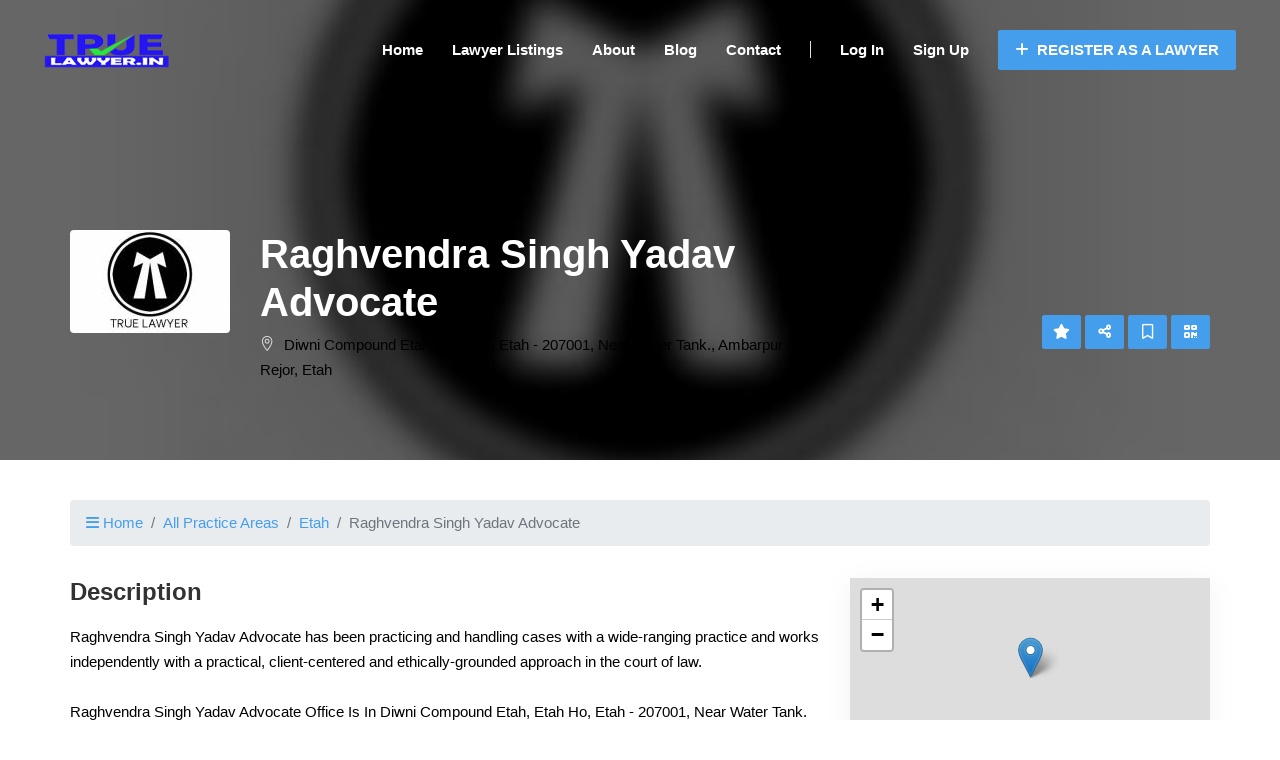

--- FILE ---
content_type: text/html; charset=utf-8
request_url: https://www.google.com/recaptcha/api2/aframe
body_size: 269
content:
<!DOCTYPE HTML><html><head><meta http-equiv="content-type" content="text/html; charset=UTF-8"></head><body><script nonce="RD9cIkUkET7W_nN4QY_FRQ">/** Anti-fraud and anti-abuse applications only. See google.com/recaptcha */ try{var clients={'sodar':'https://pagead2.googlesyndication.com/pagead/sodar?'};window.addEventListener("message",function(a){try{if(a.source===window.parent){var b=JSON.parse(a.data);var c=clients[b['id']];if(c){var d=document.createElement('img');d.src=c+b['params']+'&rc='+(localStorage.getItem("rc::a")?sessionStorage.getItem("rc::b"):"");window.document.body.appendChild(d);sessionStorage.setItem("rc::e",parseInt(sessionStorage.getItem("rc::e")||0)+1);localStorage.setItem("rc::h",'1765574117051');}}}catch(b){}});window.parent.postMessage("_grecaptcha_ready", "*");}catch(b){}</script></body></html>